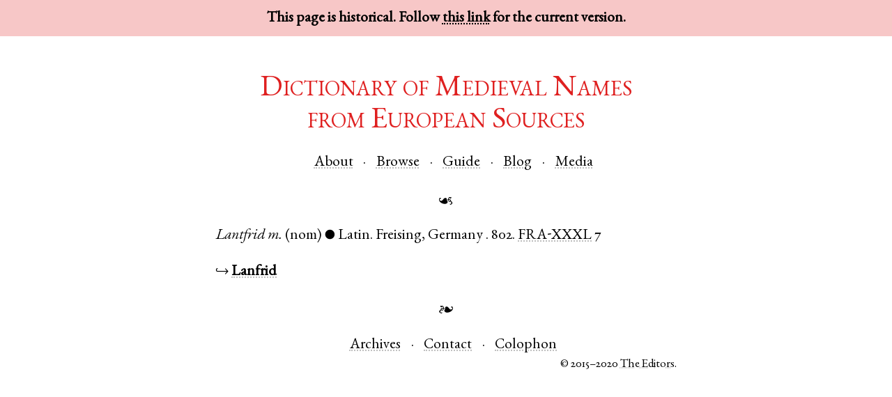

--- FILE ---
content_type: text/html; charset=UTF-8
request_url: https://dmnes.org/2020/1/cite/Lantfrid/802/FRA-XXXL
body_size: 969
content:
<!doctype html>
<html lang="en-US">
<head>

  <meta charset="utf-8">
  <title>Lantfrid 802</title>
  <link rel="icon" type="image/png" href="../../../static/images/favicon.png" />
  <link rel="stylesheet" type="text/css" href="../../../static/css/site.css"/>
  <link rel="stylesheet" type="text/css" href="../../../static/css/garamond.css"/>
  <link rel="stylesheet" type="text/css" href="../../../static/css/freefont.css"/>
  <script>
    /* avoid FOUC, mainly in IE */
    document.documentElement.style.display = 'none';
    window.onload = function() {
      document.documentElement.style.display = 'block';
    }
  </script>
  <!--[if lt IE 9]>
    <script src="/static/js/html5shiv.js"></script>
  <![endif]-->

</head>
<body>
  
  
  <header>
    <div id="archival_note">This page is historical. Follow <a href="http://dmnes.org/cite/Lantfrid/802/FRA-XXXL">this link</a> for the current version.</a></div>
    <div id="site_title"><a href="../../../index.html">Dictionary of Medieval Names<br/>from European Sources</a></div>

    <nav id="head_nav">
      <ul class="mhlist">
        <li><a href="../../../about">About</a></li>
        <li><a href="../../../names">Browse</a></li>
        <li><a href="../../../guide">Guide</a></li>
        <li><a href="http://dmnes.wordpress.com">Blog</a></li>
        <li><a href="http://dmnes.org/media">Media</a></li>
      </ul>
    </nav>

    <div class="aldus">☙</div>
  </header>
  
  
<p>
  <span class="name">Lantfrid</span>
  <span class="gen">m.</span>
  <span class="case">(nom)</span>
  <span class="dim">●</span>
  <span class="lang">Latin</span>.
  
  <span class="place"><span class="city">Freising</span>, <span class="country">Germany</span>
  </span>.
  
  <span class="date">802.</span>
  <a href="../../../bib/FRA-XXXL"><span class="bibkey">FRA-XXXL</span></a>
  
  <span class="bibloc">7</span>
  
</p>

<p>↪
  
    <a href="../../../name/Lanfrid"><span class="nym">Lanfrid</span></a>
</p>


  
  <footer>
    <div class="aldus">❧</div>
    <nav id="foot_nav">
      <ul class="mhlist">
        <li><a href="../../../archives">Archives</a></li>
        <li><a href="../../../contact">Contact</a></li>
<!--
        <li><a href="">Donate</a></li>
-->
        <li><a href="../../../colophon">Colophon</a></li>
      </ul>
    </nav>
    <div id="copyright">© 2015–2020 <a href="../../../about#masthead">The Editors</a>.</div>
  </footer>
  
</body>
</html>

--- FILE ---
content_type: text/css
request_url: https://dmnes.org/2020/1/static/css/site.css
body_size: 1727
content:
body {
  margin: 0 auto 4ex auto;
  max-width: 31em;

  text-align: justify;
  text-justify: inter-word;
  word-wrap: break-word;
  hyphens: auto;

  color: black;

  line-height: 1.5;

  font-size: 1.333em;
  font-family: 'EBG12-Re', 'EBG12-ReNoItalicFallback', 'FreeSerif', 'FreeSerifNoItalicFallback', 'FreeSans', 'FreeMono', 'FreeSerifNoItalicFallback', serif;

  font-variant: oldstyle-nums common-ligatures discretionary-ligatures contextual;
  -moz-font-variant: oldstyle-nums common-ligatures discretionary-ligatures contextual;
  -ms-font-variant: oldstyle-nums common-ligatures discretionary-ligatures contextual;
  -o-font-variant: oldstyle-nums common-ligatures discretionary-ligatures contextual;
  -webkit-font-variant: oldstyle-nums common-ligatures discretionary-ligatures contextual;

  font-feature-settings: 'onum', 'liga', 'dlig', 'calt';
  -moz-font-feature-settings:'onum', 'liga', 'dlig', 'calt';
  -ms-font-feature-settings: 'onum', 'liga', 'dlig', 'calt';
  -o-font-feature-settings: 'onum', 'liga', 'dlig', 'calt';
  -webkit-font-feature-settings: 'onum', 'liga', 'dlig', 'calt';
}

a {
  color: black;
  text-decoration: underline dotted #c0c0c0;
}

a:hover, a:focus {
  color: #23527c;
}

#site_title {
  color: #df2020;
  font-size: 2em;
  font-weight: normal;
  line-height: 1.1;
  text-align: center;
  margin-top: 3ex;

  font-variant: small-caps;

  font-feature-settings: 'smcp';
  -moz-font-feature-settings: 'smcp';
  -ms-font-feature-settings: 'smcp';
  -o-font-feature-settings: 'smcp';
  -webkit-font-feature-settings: 'smcp';
}

#site_title a {
  color: #df2020;
  text-decoration: none;
}

#head_nav {
  text-align: center;
}

#head_nav ul.mhlist li:before {
  margin: 0 0.5em;
}

#copyright {
  font-size: 0.8em;
  float: right;
}

#foot_nav {
  text-align: center;
}

#foot_nav ul.mhlist {
  display: inline;
}

#foot_nav ul.mhlist li:before {
  margin: 0 0.5em;
}

.aldus {
  text-align: center;
  margin: 1em auto;
  clear: both;
}

.cp_name {
  font-variant: all-small-caps;
  -moz-font-variant: all-small-caps;
  -ms-font-variant: all-small-caps;
  -o-font-variant: all-small-caps;
  -webkit-font-variant: all-small-caps;

  font-feature-settings: 'c2sc', 'smcp';
  -moz-font-feature-settings: 'c2sc', 'smcp';
  -ms-font-feature-settings: 'c2sc', 'smcp';
  -o-font-feature-settings: 'c2sc', 'smcp';
  -webkit-font-feature-settings: 'c2sc', 'smcp';
}

#flashes {
  color: white;
  background-color: black;
  padding: 5pt 10pt;
  border-radius: 0 0 5pt 5pt;
}

.todo {
  background-color: #ffff00;
}

/*
 * Horizontal unnumbered list
 */

ul.hlist {
  padding: 0;
}

ul.hlist li {
  display: inline;
}

/*
 * Archival note
 */

body {
  overflow-x: hidden;
}

#archival_note {
  position: fixed;
  top: 0;
  left: 50%;
  width: 500%;
  margin: 0 0 0 -250%;
  padding: 0.5em 0;
  text-align: center;
  background: #f7c7c7;
  font-weight: bold;
}

#archival_note a {
  text-decoration: underline dotted black;
}

#archival_note + #site_title:before {
  content: "";
  display: block;
  margin: 0;
  padding-bottom: 3ex;
}

/*
 *  Mid-dot separated horizontal unnumbered list
 */

ul.mhlist {
  padding: 0;
}

ul.mhlist li {
  display: inline;
}

ul.mhlist li::before {
  content: ' · ';
}

ul.mhlist li:first-child::before {
  content: '';
}

/*
 * Front
 */

.front h1 {
  text-align: center;

  font-variant: all-small-caps;
  -moz-font-variant: all-small-caps;
  -ms-font-variant: all-small-caps;
  -o-font-variant: all-small-caps;
  -webkit-font-variant: all-small-caps;

  font-feature-settings: 'c2sc', 'smcp';
  -moz-font-feature-settings: 'c2sc', 'smcp';
  -ms-font-feature-settings: 'c2sc', 'smcp';
  -o-font-feature-settings: 'c2sc', 'smcp';
  -webkit-font-feature-settings: 'c2sc', 'smcp';
}

.front p {
  font-size: 1.5em;
}

/*
 * CNF, VNF, bib display
 */

.nym {
  font-weight: bold;
}

.name {
  font-style: italic;
}

.gen {
  font-style: italic;
}

.dim {
  font-size: 0.875em;
}

.bib_key {
/*
  font-feature-settings: 'smcp';
  -moz-font-feature-settings: 'smcp';
  -ms-font-feature-settings: 'smcp';
  -o-font-feature-settings: 'smcp';
  -webkit-font-feature-settings: 'smcp';
*/
/*  font-style: italic; */
}

dd {
/*  margin-left: 1.5em; */
}

#citeme {
  font-size: 0.8em;
  border-top: 1pt solid;
  padding-top: 0.5em;
}

#citeme > cite {
  font-style: normal;
}

/*
 *  CNF index
 */

.index_nav {
  text-align: center;
  letter-spacing: -0.25pt;
}

p.index_letter {
  clear: both;
  margin: 1.5em auto;
  overflow: hidden;
}

p.index_letter::first-letter {
  float: left;
  font-size: 3.4em;
  line-height: 0.8;
  color: #df2020;
  margin: 0.055em 7.5pt 0 0;
}

a.letter_anchor {
  position: relative;
  top: -1em;
  text-decoration: none;
}

/* p.index::first-letter { initial-letter: 2 2; } */

/*
 * Masthead
 */

.masthead {
  margin: 1em 0;
  border: 1px solid black;
  font-size: 0.8em;
}

.masthead table {
  border-collapse: separate;
  border-spacing: 1em;
}

.masthead td {
  vertical-align: top;
}

.masthead td.mast_left {
  text-align: right;

  font-variant: all-small-caps;
  -moz-font-variant: all-small-caps;
  -ms-font-variant: all-small-caps;
  -o-font-variant: all-small-caps;
  -webkit-font-variant: all-small-caps;

  font-feature-settings: 'c2sc', 'smcp';
  -moz-font-feature-settings: 'c2sc', 'smcp';
  -ms-font-feature-settings: 'c2sc', 'smcp';
  -o-font-feature-settings: 'c2sc', 'smcp';
  -webkit-font-feature-settings: 'c2sc', 'smcp';
}

.masthead td.mast_right {
  width: 65%;
  text-align: left;
}

/*
 * Media
 */

.follow {
  text-align: center;
}

.follow a {
  display: inline-block;
  text-decoration: none;
  margin: 0 0.25em;
}

.follow img {
  vertical-align: bottom;
  width: 3em;
  height: 3em;
}

/*
 * TeX, LaTeX logos
 *
 * http://edward.oconnor.cx/2007/08/tex-poshlet
 *
 * <span class="tex">T<sub>e</sub>X</span>
 * <span class="latex">L<sup>a</sup>T<sub>e</sub>X</span>
 */

.tex sub, .latex sub, .latex sup {
  text-transform: uppercase;
}

.tex sub, .latex sub {
  vertical-align: -0.5ex;
  margin-left: -0.1667em;
  margin-right: -0.125em;
}

.tex, .latex, .tex sub, .latex sub {
  font-size: 1em;
}

.latex sup {
  font-size: 0.85em;
  vertical-align: 0.15em;
  margin-left: -0.36em;
  margin-right: -0.15em;
}

/*
 * Guide
 */

#explanation {
  float: left;
  width: 38%;
  position: relative;
}

#explanation > div {
  position: absolute;
  top: 0;
  left: 0;
  width: 100%;
}

#explanation p {
  text-align: left;
}

#explanation nav.arrows {
  font-weight: bold;
  font-size: 2em;
  text-align: center;
}

#explanation nav.arrows a {
  text-decoration: none;
}

#example {
  float: right;
  border: 1px dotted black;
  padding: 0 10pt 1em 10pt;
  font-size: 0.75em;
  width: 55%;
  margin-bottom: 1em;
}
